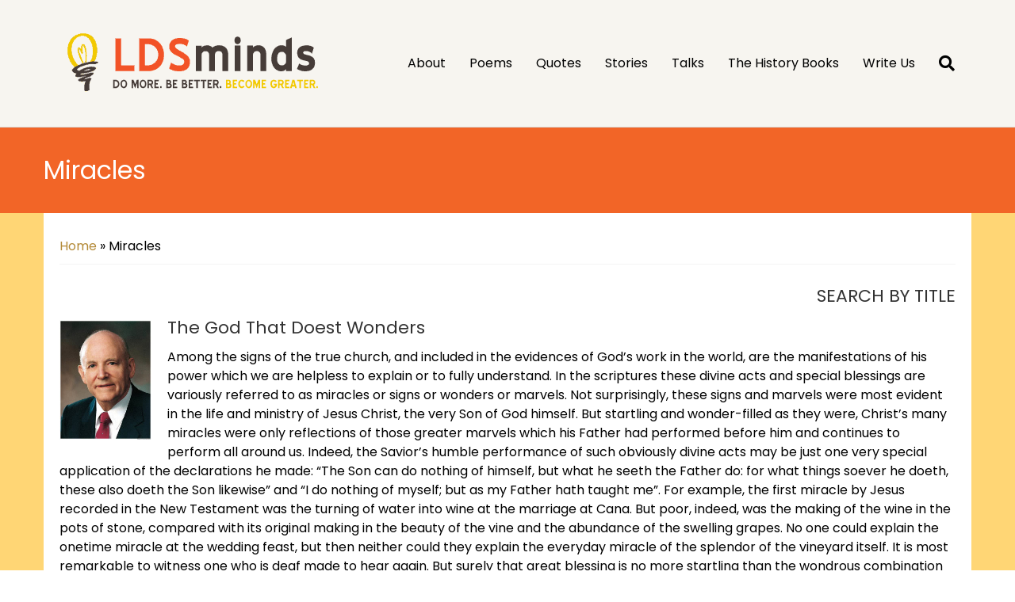

--- FILE ---
content_type: text/html; charset=UTF-8
request_url: https://ldsminds.com/miracles-with-details/
body_size: 14973
content:
<!DOCTYPE html>
<html lang="en-US">
<head>
<meta charset="UTF-8" />
<meta name='viewport' content='width=device-width, initial-scale=1.0' />
<meta http-equiv='X-UA-Compatible' content='IE=edge' />
<link rel="profile" href="https://gmpg.org/xfn/11" />
<title>Miracles &#8211; LDSminds</title>
<meta name='robots' content='max-image-preview:large, max-snippet:-1, max-video-preview:-1' />
	<style>img:is([sizes="auto" i], [sizes^="auto," i]) { contain-intrinsic-size: 3000px 1500px }</style>
	<link rel="canonical" href="https://ldsminds.com/miracles-with-details/">
<meta name="description" content="SEARCH BY TITLE The God That Doest Wonders Among the signs of the true church, and included in the evidences of God’s work in the world, are the manifestations">
<meta property="og:title" content="Miracles &#8211; LDSminds">
<meta property="og:type" content="article">
<meta property="og:image" content="https://ldsminds.com/wp-content/uploads/2014/01/howard-w-hunter-mormon.jpg">
<meta property="og:image:width" content="615">
<meta property="og:image:height" content="800">
<meta property="og:image:alt" content="howard-w-hunter-mormon">
<meta property="og:description" content="SEARCH BY TITLE The God That Doest Wonders Among the signs of the true church, and included in the evidences of God’s work in the world, are the manifestations">
<meta property="og:url" content="https://ldsminds.com/miracles-with-details/">
<meta property="og:locale" content="en_US">
<meta property="og:site_name" content="LDSminds">
<meta property="article:published_time" content="2014-07-15T21:28:40+00:00">
<meta property="article:modified_time" content="2024-10-07T07:15:50+00:00">
<meta property="og:updated_time" content="2024-10-07T07:15:50+00:00">
<meta name="twitter:card" content="summary_large_image">
<meta name="twitter:image" content="https://ldsminds.com/wp-content/uploads/2014/01/howard-w-hunter-mormon.jpg">
<meta name="author" content="admin">
<meta name="date" content="2014-07-15T21:28:40+00:00">
<link rel='dns-prefetch' href='//fonts.googleapis.com' />
<link href='https://fonts.gstatic.com' crossorigin rel='preconnect' />
<link rel="alternate" type="application/rss+xml" title="LDSminds &raquo; Feed" href="https://ldsminds.com/feed/" />
<link rel="alternate" type="application/rss+xml" title="LDSminds &raquo; Comments Feed" href="https://ldsminds.com/comments/feed/" />
<link rel="alternate" type="application/rss+xml" title="LDSminds &raquo; Miracles Comments Feed" href="https://ldsminds.com/miracles-with-details/feed/" />
<link rel="preload" href="https://ldsminds.com/wp-content/plugins/bb-plugin/fonts/fontawesome/5.15.4/webfonts/fa-solid-900.woff2" as="font" type="font/woff2" crossorigin="anonymous">
<link rel="preload" href="https://ldsminds.com/wp-content/plugins/bb-plugin/fonts/fontawesome/5.15.4/webfonts/fa-regular-400.woff2" as="font" type="font/woff2" crossorigin="anonymous">
<script>
window._wpemojiSettings = {"baseUrl":"https:\/\/s.w.org\/images\/core\/emoji\/16.0.1\/72x72\/","ext":".png","svgUrl":"https:\/\/s.w.org\/images\/core\/emoji\/16.0.1\/svg\/","svgExt":".svg","source":{"concatemoji":"https:\/\/ldsminds.com\/wp-includes\/js\/wp-emoji-release.min.js?ver=6.8.3"}};
/*! This file is auto-generated */
!function(s,n){var o,i,e;function c(e){try{var t={supportTests:e,timestamp:(new Date).valueOf()};sessionStorage.setItem(o,JSON.stringify(t))}catch(e){}}function p(e,t,n){e.clearRect(0,0,e.canvas.width,e.canvas.height),e.fillText(t,0,0);var t=new Uint32Array(e.getImageData(0,0,e.canvas.width,e.canvas.height).data),a=(e.clearRect(0,0,e.canvas.width,e.canvas.height),e.fillText(n,0,0),new Uint32Array(e.getImageData(0,0,e.canvas.width,e.canvas.height).data));return t.every(function(e,t){return e===a[t]})}function u(e,t){e.clearRect(0,0,e.canvas.width,e.canvas.height),e.fillText(t,0,0);for(var n=e.getImageData(16,16,1,1),a=0;a<n.data.length;a++)if(0!==n.data[a])return!1;return!0}function f(e,t,n,a){switch(t){case"flag":return n(e,"\ud83c\udff3\ufe0f\u200d\u26a7\ufe0f","\ud83c\udff3\ufe0f\u200b\u26a7\ufe0f")?!1:!n(e,"\ud83c\udde8\ud83c\uddf6","\ud83c\udde8\u200b\ud83c\uddf6")&&!n(e,"\ud83c\udff4\udb40\udc67\udb40\udc62\udb40\udc65\udb40\udc6e\udb40\udc67\udb40\udc7f","\ud83c\udff4\u200b\udb40\udc67\u200b\udb40\udc62\u200b\udb40\udc65\u200b\udb40\udc6e\u200b\udb40\udc67\u200b\udb40\udc7f");case"emoji":return!a(e,"\ud83e\udedf")}return!1}function g(e,t,n,a){var r="undefined"!=typeof WorkerGlobalScope&&self instanceof WorkerGlobalScope?new OffscreenCanvas(300,150):s.createElement("canvas"),o=r.getContext("2d",{willReadFrequently:!0}),i=(o.textBaseline="top",o.font="600 32px Arial",{});return e.forEach(function(e){i[e]=t(o,e,n,a)}),i}function t(e){var t=s.createElement("script");t.src=e,t.defer=!0,s.head.appendChild(t)}"undefined"!=typeof Promise&&(o="wpEmojiSettingsSupports",i=["flag","emoji"],n.supports={everything:!0,everythingExceptFlag:!0},e=new Promise(function(e){s.addEventListener("DOMContentLoaded",e,{once:!0})}),new Promise(function(t){var n=function(){try{var e=JSON.parse(sessionStorage.getItem(o));if("object"==typeof e&&"number"==typeof e.timestamp&&(new Date).valueOf()<e.timestamp+604800&&"object"==typeof e.supportTests)return e.supportTests}catch(e){}return null}();if(!n){if("undefined"!=typeof Worker&&"undefined"!=typeof OffscreenCanvas&&"undefined"!=typeof URL&&URL.createObjectURL&&"undefined"!=typeof Blob)try{var e="postMessage("+g.toString()+"("+[JSON.stringify(i),f.toString(),p.toString(),u.toString()].join(",")+"));",a=new Blob([e],{type:"text/javascript"}),r=new Worker(URL.createObjectURL(a),{name:"wpTestEmojiSupports"});return void(r.onmessage=function(e){c(n=e.data),r.terminate(),t(n)})}catch(e){}c(n=g(i,f,p,u))}t(n)}).then(function(e){for(var t in e)n.supports[t]=e[t],n.supports.everything=n.supports.everything&&n.supports[t],"flag"!==t&&(n.supports.everythingExceptFlag=n.supports.everythingExceptFlag&&n.supports[t]);n.supports.everythingExceptFlag=n.supports.everythingExceptFlag&&!n.supports.flag,n.DOMReady=!1,n.readyCallback=function(){n.DOMReady=!0}}).then(function(){return e}).then(function(){var e;n.supports.everything||(n.readyCallback(),(e=n.source||{}).concatemoji?t(e.concatemoji):e.wpemoji&&e.twemoji&&(t(e.twemoji),t(e.wpemoji)))}))}((window,document),window._wpemojiSettings);
</script>
<style id='wp-emoji-styles-inline-css'>

	img.wp-smiley, img.emoji {
		display: inline !important;
		border: none !important;
		box-shadow: none !important;
		height: 1em !important;
		width: 1em !important;
		margin: 0 0.07em !important;
		vertical-align: -0.1em !important;
		background: none !important;
		padding: 0 !important;
	}
</style>
<link rel='stylesheet' id='wp-block-library-css' href='https://ldsminds.com/wp-includes/css/dist/block-library/style.min.css?ver=6.8.3' media='all' />
<style id='wp-block-library-theme-inline-css'>
.wp-block-audio :where(figcaption){color:#555;font-size:13px;text-align:center}.is-dark-theme .wp-block-audio :where(figcaption){color:#ffffffa6}.wp-block-audio{margin:0 0 1em}.wp-block-code{border:1px solid #ccc;border-radius:4px;font-family:Menlo,Consolas,monaco,monospace;padding:.8em 1em}.wp-block-embed :where(figcaption){color:#555;font-size:13px;text-align:center}.is-dark-theme .wp-block-embed :where(figcaption){color:#ffffffa6}.wp-block-embed{margin:0 0 1em}.blocks-gallery-caption{color:#555;font-size:13px;text-align:center}.is-dark-theme .blocks-gallery-caption{color:#ffffffa6}:root :where(.wp-block-image figcaption){color:#555;font-size:13px;text-align:center}.is-dark-theme :root :where(.wp-block-image figcaption){color:#ffffffa6}.wp-block-image{margin:0 0 1em}.wp-block-pullquote{border-bottom:4px solid;border-top:4px solid;color:currentColor;margin-bottom:1.75em}.wp-block-pullquote cite,.wp-block-pullquote footer,.wp-block-pullquote__citation{color:currentColor;font-size:.8125em;font-style:normal;text-transform:uppercase}.wp-block-quote{border-left:.25em solid;margin:0 0 1.75em;padding-left:1em}.wp-block-quote cite,.wp-block-quote footer{color:currentColor;font-size:.8125em;font-style:normal;position:relative}.wp-block-quote:where(.has-text-align-right){border-left:none;border-right:.25em solid;padding-left:0;padding-right:1em}.wp-block-quote:where(.has-text-align-center){border:none;padding-left:0}.wp-block-quote.is-large,.wp-block-quote.is-style-large,.wp-block-quote:where(.is-style-plain){border:none}.wp-block-search .wp-block-search__label{font-weight:700}.wp-block-search__button{border:1px solid #ccc;padding:.375em .625em}:where(.wp-block-group.has-background){padding:1.25em 2.375em}.wp-block-separator.has-css-opacity{opacity:.4}.wp-block-separator{border:none;border-bottom:2px solid;margin-left:auto;margin-right:auto}.wp-block-separator.has-alpha-channel-opacity{opacity:1}.wp-block-separator:not(.is-style-wide):not(.is-style-dots){width:100px}.wp-block-separator.has-background:not(.is-style-dots){border-bottom:none;height:1px}.wp-block-separator.has-background:not(.is-style-wide):not(.is-style-dots){height:2px}.wp-block-table{margin:0 0 1em}.wp-block-table td,.wp-block-table th{word-break:normal}.wp-block-table :where(figcaption){color:#555;font-size:13px;text-align:center}.is-dark-theme .wp-block-table :where(figcaption){color:#ffffffa6}.wp-block-video :where(figcaption){color:#555;font-size:13px;text-align:center}.is-dark-theme .wp-block-video :where(figcaption){color:#ffffffa6}.wp-block-video{margin:0 0 1em}:root :where(.wp-block-template-part.has-background){margin-bottom:0;margin-top:0;padding:1.25em 2.375em}
</style>
<style id='classic-theme-styles-inline-css'>
/*! This file is auto-generated */
.wp-block-button__link{color:#fff;background-color:#32373c;border-radius:9999px;box-shadow:none;text-decoration:none;padding:calc(.667em + 2px) calc(1.333em + 2px);font-size:1.125em}.wp-block-file__button{background:#32373c;color:#fff;text-decoration:none}
</style>
<style id='global-styles-inline-css'>
:root{--wp--preset--aspect-ratio--square: 1;--wp--preset--aspect-ratio--4-3: 4/3;--wp--preset--aspect-ratio--3-4: 3/4;--wp--preset--aspect-ratio--3-2: 3/2;--wp--preset--aspect-ratio--2-3: 2/3;--wp--preset--aspect-ratio--16-9: 16/9;--wp--preset--aspect-ratio--9-16: 9/16;--wp--preset--color--black: #000000;--wp--preset--color--cyan-bluish-gray: #abb8c3;--wp--preset--color--white: #ffffff;--wp--preset--color--pale-pink: #f78da7;--wp--preset--color--vivid-red: #cf2e2e;--wp--preset--color--luminous-vivid-orange: #ff6900;--wp--preset--color--luminous-vivid-amber: #fcb900;--wp--preset--color--light-green-cyan: #7bdcb5;--wp--preset--color--vivid-green-cyan: #00d084;--wp--preset--color--pale-cyan-blue: #8ed1fc;--wp--preset--color--vivid-cyan-blue: #0693e3;--wp--preset--color--vivid-purple: #9b51e0;--wp--preset--color--fl-heading-text: #333333;--wp--preset--color--fl-body-bg: #ffffff;--wp--preset--color--fl-body-text: #000000;--wp--preset--color--fl-accent: #b38936;--wp--preset--color--fl-accent-hover: #f26527;--wp--preset--color--fl-topbar-bg: #ffffff;--wp--preset--color--fl-topbar-text: #000000;--wp--preset--color--fl-topbar-link: #2b7bb9;--wp--preset--color--fl-topbar-hover: #2b7bb9;--wp--preset--color--fl-header-bg: #f7f5f0;--wp--preset--color--fl-header-text: #000000;--wp--preset--color--fl-header-link: #000000;--wp--preset--color--fl-header-hover: #b38936;--wp--preset--color--fl-nav-bg: #ffffff;--wp--preset--color--fl-nav-link: #000000;--wp--preset--color--fl-nav-hover: #2b7bb9;--wp--preset--color--fl-content-bg: #ffffff;--wp--preset--color--fl-footer-widgets-bg: #ffffff;--wp--preset--color--fl-footer-widgets-text: #000000;--wp--preset--color--fl-footer-widgets-link: #2b7bb9;--wp--preset--color--fl-footer-widgets-hover: #2b7bb9;--wp--preset--color--fl-footer-bg: #ffffff;--wp--preset--color--fl-footer-text: #000000;--wp--preset--color--fl-footer-link: #2b7bb9;--wp--preset--color--fl-footer-hover: #2b7bb9;--wp--preset--gradient--vivid-cyan-blue-to-vivid-purple: linear-gradient(135deg,rgba(6,147,227,1) 0%,rgb(155,81,224) 100%);--wp--preset--gradient--light-green-cyan-to-vivid-green-cyan: linear-gradient(135deg,rgb(122,220,180) 0%,rgb(0,208,130) 100%);--wp--preset--gradient--luminous-vivid-amber-to-luminous-vivid-orange: linear-gradient(135deg,rgba(252,185,0,1) 0%,rgba(255,105,0,1) 100%);--wp--preset--gradient--luminous-vivid-orange-to-vivid-red: linear-gradient(135deg,rgba(255,105,0,1) 0%,rgb(207,46,46) 100%);--wp--preset--gradient--very-light-gray-to-cyan-bluish-gray: linear-gradient(135deg,rgb(238,238,238) 0%,rgb(169,184,195) 100%);--wp--preset--gradient--cool-to-warm-spectrum: linear-gradient(135deg,rgb(74,234,220) 0%,rgb(151,120,209) 20%,rgb(207,42,186) 40%,rgb(238,44,130) 60%,rgb(251,105,98) 80%,rgb(254,248,76) 100%);--wp--preset--gradient--blush-light-purple: linear-gradient(135deg,rgb(255,206,236) 0%,rgb(152,150,240) 100%);--wp--preset--gradient--blush-bordeaux: linear-gradient(135deg,rgb(254,205,165) 0%,rgb(254,45,45) 50%,rgb(107,0,62) 100%);--wp--preset--gradient--luminous-dusk: linear-gradient(135deg,rgb(255,203,112) 0%,rgb(199,81,192) 50%,rgb(65,88,208) 100%);--wp--preset--gradient--pale-ocean: linear-gradient(135deg,rgb(255,245,203) 0%,rgb(182,227,212) 50%,rgb(51,167,181) 100%);--wp--preset--gradient--electric-grass: linear-gradient(135deg,rgb(202,248,128) 0%,rgb(113,206,126) 100%);--wp--preset--gradient--midnight: linear-gradient(135deg,rgb(2,3,129) 0%,rgb(40,116,252) 100%);--wp--preset--font-size--small: 13px;--wp--preset--font-size--medium: 20px;--wp--preset--font-size--large: 36px;--wp--preset--font-size--x-large: 42px;--wp--preset--spacing--20: 0.44rem;--wp--preset--spacing--30: 0.67rem;--wp--preset--spacing--40: 1rem;--wp--preset--spacing--50: 1.5rem;--wp--preset--spacing--60: 2.25rem;--wp--preset--spacing--70: 3.38rem;--wp--preset--spacing--80: 5.06rem;--wp--preset--shadow--natural: 6px 6px 9px rgba(0, 0, 0, 0.2);--wp--preset--shadow--deep: 12px 12px 50px rgba(0, 0, 0, 0.4);--wp--preset--shadow--sharp: 6px 6px 0px rgba(0, 0, 0, 0.2);--wp--preset--shadow--outlined: 6px 6px 0px -3px rgba(255, 255, 255, 1), 6px 6px rgba(0, 0, 0, 1);--wp--preset--shadow--crisp: 6px 6px 0px rgba(0, 0, 0, 1);}:where(.is-layout-flex){gap: 0.5em;}:where(.is-layout-grid){gap: 0.5em;}body .is-layout-flex{display: flex;}.is-layout-flex{flex-wrap: wrap;align-items: center;}.is-layout-flex > :is(*, div){margin: 0;}body .is-layout-grid{display: grid;}.is-layout-grid > :is(*, div){margin: 0;}:where(.wp-block-columns.is-layout-flex){gap: 2em;}:where(.wp-block-columns.is-layout-grid){gap: 2em;}:where(.wp-block-post-template.is-layout-flex){gap: 1.25em;}:where(.wp-block-post-template.is-layout-grid){gap: 1.25em;}.has-black-color{color: var(--wp--preset--color--black) !important;}.has-cyan-bluish-gray-color{color: var(--wp--preset--color--cyan-bluish-gray) !important;}.has-white-color{color: var(--wp--preset--color--white) !important;}.has-pale-pink-color{color: var(--wp--preset--color--pale-pink) !important;}.has-vivid-red-color{color: var(--wp--preset--color--vivid-red) !important;}.has-luminous-vivid-orange-color{color: var(--wp--preset--color--luminous-vivid-orange) !important;}.has-luminous-vivid-amber-color{color: var(--wp--preset--color--luminous-vivid-amber) !important;}.has-light-green-cyan-color{color: var(--wp--preset--color--light-green-cyan) !important;}.has-vivid-green-cyan-color{color: var(--wp--preset--color--vivid-green-cyan) !important;}.has-pale-cyan-blue-color{color: var(--wp--preset--color--pale-cyan-blue) !important;}.has-vivid-cyan-blue-color{color: var(--wp--preset--color--vivid-cyan-blue) !important;}.has-vivid-purple-color{color: var(--wp--preset--color--vivid-purple) !important;}.has-black-background-color{background-color: var(--wp--preset--color--black) !important;}.has-cyan-bluish-gray-background-color{background-color: var(--wp--preset--color--cyan-bluish-gray) !important;}.has-white-background-color{background-color: var(--wp--preset--color--white) !important;}.has-pale-pink-background-color{background-color: var(--wp--preset--color--pale-pink) !important;}.has-vivid-red-background-color{background-color: var(--wp--preset--color--vivid-red) !important;}.has-luminous-vivid-orange-background-color{background-color: var(--wp--preset--color--luminous-vivid-orange) !important;}.has-luminous-vivid-amber-background-color{background-color: var(--wp--preset--color--luminous-vivid-amber) !important;}.has-light-green-cyan-background-color{background-color: var(--wp--preset--color--light-green-cyan) !important;}.has-vivid-green-cyan-background-color{background-color: var(--wp--preset--color--vivid-green-cyan) !important;}.has-pale-cyan-blue-background-color{background-color: var(--wp--preset--color--pale-cyan-blue) !important;}.has-vivid-cyan-blue-background-color{background-color: var(--wp--preset--color--vivid-cyan-blue) !important;}.has-vivid-purple-background-color{background-color: var(--wp--preset--color--vivid-purple) !important;}.has-black-border-color{border-color: var(--wp--preset--color--black) !important;}.has-cyan-bluish-gray-border-color{border-color: var(--wp--preset--color--cyan-bluish-gray) !important;}.has-white-border-color{border-color: var(--wp--preset--color--white) !important;}.has-pale-pink-border-color{border-color: var(--wp--preset--color--pale-pink) !important;}.has-vivid-red-border-color{border-color: var(--wp--preset--color--vivid-red) !important;}.has-luminous-vivid-orange-border-color{border-color: var(--wp--preset--color--luminous-vivid-orange) !important;}.has-luminous-vivid-amber-border-color{border-color: var(--wp--preset--color--luminous-vivid-amber) !important;}.has-light-green-cyan-border-color{border-color: var(--wp--preset--color--light-green-cyan) !important;}.has-vivid-green-cyan-border-color{border-color: var(--wp--preset--color--vivid-green-cyan) !important;}.has-pale-cyan-blue-border-color{border-color: var(--wp--preset--color--pale-cyan-blue) !important;}.has-vivid-cyan-blue-border-color{border-color: var(--wp--preset--color--vivid-cyan-blue) !important;}.has-vivid-purple-border-color{border-color: var(--wp--preset--color--vivid-purple) !important;}.has-vivid-cyan-blue-to-vivid-purple-gradient-background{background: var(--wp--preset--gradient--vivid-cyan-blue-to-vivid-purple) !important;}.has-light-green-cyan-to-vivid-green-cyan-gradient-background{background: var(--wp--preset--gradient--light-green-cyan-to-vivid-green-cyan) !important;}.has-luminous-vivid-amber-to-luminous-vivid-orange-gradient-background{background: var(--wp--preset--gradient--luminous-vivid-amber-to-luminous-vivid-orange) !important;}.has-luminous-vivid-orange-to-vivid-red-gradient-background{background: var(--wp--preset--gradient--luminous-vivid-orange-to-vivid-red) !important;}.has-very-light-gray-to-cyan-bluish-gray-gradient-background{background: var(--wp--preset--gradient--very-light-gray-to-cyan-bluish-gray) !important;}.has-cool-to-warm-spectrum-gradient-background{background: var(--wp--preset--gradient--cool-to-warm-spectrum) !important;}.has-blush-light-purple-gradient-background{background: var(--wp--preset--gradient--blush-light-purple) !important;}.has-blush-bordeaux-gradient-background{background: var(--wp--preset--gradient--blush-bordeaux) !important;}.has-luminous-dusk-gradient-background{background: var(--wp--preset--gradient--luminous-dusk) !important;}.has-pale-ocean-gradient-background{background: var(--wp--preset--gradient--pale-ocean) !important;}.has-electric-grass-gradient-background{background: var(--wp--preset--gradient--electric-grass) !important;}.has-midnight-gradient-background{background: var(--wp--preset--gradient--midnight) !important;}.has-small-font-size{font-size: var(--wp--preset--font-size--small) !important;}.has-medium-font-size{font-size: var(--wp--preset--font-size--medium) !important;}.has-large-font-size{font-size: var(--wp--preset--font-size--large) !important;}.has-x-large-font-size{font-size: var(--wp--preset--font-size--x-large) !important;}
:where(.wp-block-post-template.is-layout-flex){gap: 1.25em;}:where(.wp-block-post-template.is-layout-grid){gap: 1.25em;}
:where(.wp-block-columns.is-layout-flex){gap: 2em;}:where(.wp-block-columns.is-layout-grid){gap: 2em;}
:root :where(.wp-block-pullquote){font-size: 1.5em;line-height: 1.6;}
</style>
<link rel='stylesheet' id='font-awesome-5-css' href='https://ldsminds.com/wp-content/plugins/bb-plugin/fonts/fontawesome/5.15.4/css/all.min.css?ver=2.8.6.1' media='all' />
<link rel='stylesheet' id='fl-builder-layout-bundle-917f24778289e53e988d88897a58717c-css' href='https://ldsminds.com/wp-content/uploads/bb-plugin/cache/917f24778289e53e988d88897a58717c-layout-bundle.css?ver=2.8.6.1-1.4.11.2' media='all' />
<link rel='stylesheet' id='jquery-magnificpopup-css' href='https://ldsminds.com/wp-content/plugins/bb-plugin/css/jquery.magnificpopup.min.css?ver=2.8.6.1' media='all' />
<link rel='stylesheet' id='base-css' href='https://ldsminds.com/wp-content/themes/bb-theme/css/base.min.css?ver=1.7.18' media='all' />
<link rel='stylesheet' id='fl-automator-skin-css' href='https://ldsminds.com/wp-content/uploads/bb-theme/skin-682eb77a4f69f.css?ver=1.7.18' media='all' />
<link rel='stylesheet' id='fl-child-theme-css' href='https://ldsminds.com/wp-content/themes/bb-theme-child/style.css?ver=6.8.3' media='all' />
<link rel='stylesheet' id='fl-builder-google-fonts-6c9c07176b0a4ec7dbe40c49c84f04c2-css' href='//fonts.googleapis.com/css?family=Poppins%3A300%2C400%2C700%2C400&#038;ver=6.8.3' media='all' />
<script src="https://ldsminds.com/wp-includes/js/jquery/jquery.min.js?ver=3.7.1" id="jquery-core-js"></script>
<script src="https://ldsminds.com/wp-includes/js/jquery/jquery-migrate.min.js?ver=3.4.1" id="jquery-migrate-js"></script>
<link rel="https://api.w.org/" href="https://ldsminds.com/wp-json/" /><link rel="alternate" title="JSON" type="application/json" href="https://ldsminds.com/wp-json/wp/v2/pages/6699" /><link rel="EditURI" type="application/rsd+xml" title="RSD" href="https://ldsminds.com/xmlrpc.php?rsd" />
<meta name="generator" content="WordPress 6.8.3" />
<link rel='shortlink' href='https://ldsminds.com/?p=6699' />
<link rel="alternate" title="oEmbed (JSON)" type="application/json+oembed" href="https://ldsminds.com/wp-json/oembed/1.0/embed?url=https%3A%2F%2Fldsminds.com%2Fmiracles-with-details%2F" />
<link rel="alternate" title="oEmbed (XML)" type="text/xml+oembed" href="https://ldsminds.com/wp-json/oembed/1.0/embed?url=https%3A%2F%2Fldsminds.com%2Fmiracles-with-details%2F&#038;format=xml" />

<!-- Woo Shortcodes CSS -->
<link href="https://ldsminds.com/wp-content/plugins/woo-framework-shortcodes-master/functions/css/shortcodes.css" rel="stylesheet" type="text/css" />
<link rel="pingback" href="https://ldsminds.com/xmlrpc.php">

<!-- Dynamic Widgets by QURL loaded - http://www.dynamic-widgets.com //-->
<link rel="icon" href="https://ldsminds.com/wp-content/uploads/2013/10/favicon.ico" sizes="32x32" />
<link rel="icon" href="https://ldsminds.com/wp-content/uploads/2013/10/favicon.ico" sizes="192x192" />
<link rel="apple-touch-icon" href="https://ldsminds.com/wp-content/uploads/2013/10/favicon.ico" />
<meta name="msapplication-TileImage" content="https://ldsminds.com/wp-content/uploads/2013/10/favicon.ico" />
		<style id="wp-custom-css">
			legend {
  border-bottom: 0;
}
address {
  margin-bottom: 3px;
  font-style: italic;
}
input[type="button"], input[type="submit"] {
  background-color: #b38936;
  color: #fff;
  font-size: 18px;
  line-height: 1.4;
  border: 0;
}
input[type="button"]:hover, input[type="submit"]:hover {
  color: #fff;
  border: 0
}		</style>
		</head>
<body class="wp-singular page-template-default page page-id-6699 wp-theme-bb-theme wp-child-theme-bb-theme-child fl-builder-2-8-6-1 fl-themer-1-4-11-2 fl-theme-1-7-18 fl-theme-builder-footer fl-theme-builder-footer-footer fl-theme-builder-singular fl-theme-builder-singular-page fl-framework-base fl-preset-default fl-full-width fl-search-active">
<a aria-label="Skip to content" class="fl-screen-reader-text" href="#fl-main-content">Skip to content</a><div class="fl-page">
	<header class="fl-page-header fl-page-header-fixed fl-page-nav-right fl-page-nav-toggle-button fl-page-nav-toggle-visible-medium-mobile"  role="banner">
	<div class="fl-page-header-wrap">
		<div class="fl-page-header-container container">
			<div class="fl-page-header-row row">
				<div class="col-sm-12 col-md-3 fl-page-logo-wrap">
					<div class="fl-page-header-logo">
						<a href="https://ldsminds.com/"><img class="fl-logo-img" loading="false" data-no-lazy="1"   src="https://ldsminds.com/wp-content/uploads/2013/12/2.png" data-retina="" title="" width="343" data-width="343" height="100" data-height="100" alt="LDSminds" /><meta itemprop="name" content="LDSminds" /></a>
					</div>
				</div>
				<div class="col-sm-12 col-md-9 fl-page-fixed-nav-wrap">
					<div class="fl-page-nav-wrap">
						<nav class="fl-page-nav fl-nav navbar navbar-default navbar-expand-md" aria-label="Header Menu" role="navigation">
							<button type="button" class="navbar-toggle navbar-toggler" data-toggle="collapse" data-target=".fl-page-nav-collapse">
								<span>Menu</span>
							</button>
							<div class="fl-page-nav-collapse collapse navbar-collapse">
								<ul id="menu-main-menu" class="nav navbar-nav navbar-right menu fl-theme-menu"><li id="menu-item-12434" class="menu-item menu-item-type-post_type menu-item-object-page menu-item-12434 nav-item"><a href="https://ldsminds.com/about/" class="nav-link">About</a></li>
<li id="menu-item-12435" class="menu-item menu-item-type-post_type menu-item-object-page menu-item-12435 nav-item"><a href="https://ldsminds.com/poems/" class="nav-link">Poems</a></li>
<li id="menu-item-12436" class="menu-item menu-item-type-post_type menu-item-object-page menu-item-12436 nav-item"><a href="https://ldsminds.com/quotes/" class="nav-link">Quotes</a></li>
<li id="menu-item-12437" class="menu-item menu-item-type-post_type menu-item-object-page menu-item-12437 nav-item"><a href="https://ldsminds.com/stories/" class="nav-link">Stories</a></li>
<li id="menu-item-12438" class="menu-item menu-item-type-post_type menu-item-object-page menu-item-12438 nav-item"><a href="https://ldsminds.com/talks/" class="nav-link">Talks</a></li>
<li id="menu-item-12439" class="menu-item menu-item-type-post_type menu-item-object-page menu-item-12439 nav-item"><a href="https://ldsminds.com/the-history-books/" class="nav-link">The History Books</a></li>
<li id="menu-item-12440" class="menu-item menu-item-type-post_type menu-item-object-page menu-item-12440 nav-item"><a href="https://ldsminds.com/contact/" class="nav-link">Write Us</a></li>
</ul>							</div>
						</nav>
					</div>
				</div>
			</div>
		</div>
	</div>
</header><!-- .fl-page-header-fixed -->
<header class="fl-page-header fl-page-header-primary fl-page-nav-right fl-page-nav-toggle-button fl-page-nav-toggle-visible-medium-mobile"  role="banner">
	<div class="fl-page-header-wrap">
		<div class="fl-page-header-container container">
			<div class="fl-page-header-row row">
				<div class="col-sm-12 col-md-4 fl-page-header-logo-col">
					<div class="fl-page-header-logo">
						<a href="https://ldsminds.com/" itemprop="url"><img class="fl-logo-img" loading="false" data-no-lazy="1"   src="https://ldsminds.com/wp-content/uploads/2013/12/2.png" data-retina="" title="" width="343" data-width="343" height="100" data-height="100" alt="LDSminds" /><meta itemprop="name" content="LDSminds" /></a>
											</div>
				</div>
				<div class="col-sm-12 col-md-8 fl-page-nav-col">
					<div class="fl-page-nav-wrap">
						<nav class="fl-page-nav fl-nav navbar navbar-default navbar-expand-md" aria-label="Header Menu" role="navigation">
							<button type="button" class="navbar-toggle navbar-toggler" data-toggle="collapse" data-target=".fl-page-nav-collapse">
								<span>Menu</span>
							</button>
							<div class="fl-page-nav-collapse collapse navbar-collapse">
								<ul id="menu-main-menu-1" class="nav navbar-nav navbar-right menu fl-theme-menu"><li class="menu-item menu-item-type-post_type menu-item-object-page menu-item-12434 nav-item"><a href="https://ldsminds.com/about/" class="nav-link">About</a></li>
<li class="menu-item menu-item-type-post_type menu-item-object-page menu-item-12435 nav-item"><a href="https://ldsminds.com/poems/" class="nav-link">Poems</a></li>
<li class="menu-item menu-item-type-post_type menu-item-object-page menu-item-12436 nav-item"><a href="https://ldsminds.com/quotes/" class="nav-link">Quotes</a></li>
<li class="menu-item menu-item-type-post_type menu-item-object-page menu-item-12437 nav-item"><a href="https://ldsminds.com/stories/" class="nav-link">Stories</a></li>
<li class="menu-item menu-item-type-post_type menu-item-object-page menu-item-12438 nav-item"><a href="https://ldsminds.com/talks/" class="nav-link">Talks</a></li>
<li class="menu-item menu-item-type-post_type menu-item-object-page menu-item-12439 nav-item"><a href="https://ldsminds.com/the-history-books/" class="nav-link">The History Books</a></li>
<li class="menu-item menu-item-type-post_type menu-item-object-page menu-item-12440 nav-item"><a href="https://ldsminds.com/contact/" class="nav-link">Write Us</a></li>
</ul><div class="fl-page-nav-search">
	<a href="#" class="fas fa-search" aria-label="Search" aria-expanded="false" aria-haspopup="true" id='flsearchform'></a>
	<form method="get" role="search" aria-label="Search" action="https://ldsminds.com/" title="Type and press Enter to search.">
		<input type="search" class="fl-search-input form-control" name="s" placeholder="Search" value="" aria-labelledby="flsearchform" />
	</form>
</div>
							</div>
						</nav>
					</div>
				</div>
			</div>
		</div>
	</div>
</header><!-- .fl-page-header -->
	<div id="fl-main-content" class="fl-page-content" itemprop="mainContentOfPage" role="main">

		<div class="fl-builder-content fl-builder-content-12469 fl-builder-global-templates-locked" data-post-id="12469"><div class="fl-row fl-row-full-width fl-row-bg-color fl-node-zb062sfaqyrn fl-row-default-height fl-row-align-center" data-node="zb062sfaqyrn">
	<div class="fl-row-content-wrap">
						<div class="fl-row-content fl-row-fixed-width fl-node-content">
		
<div class="fl-col-group fl-node-sgukbpif0m39" data-node="sgukbpif0m39">
			<div class="fl-col fl-node-78a54bvkgoq9 fl-col-bg-color" data-node="78a54bvkgoq9">
	<div class="fl-col-content fl-node-content"><div class="fl-module fl-module-heading fl-node-9sfd8ki571rx" data-node="9sfd8ki571rx">
	<div class="fl-module-content fl-node-content">
		<h1 class="fl-heading">
		<span class="fl-heading-text">Miracles</span>
	</h1>
	</div>
</div>
</div>
</div>
	</div>
		</div>
	</div>
</div>
<div class="fl-row fl-row-fixed-width fl-row-bg-color fl-node-q4lm192ztj7u fl-row-default-height fl-row-align-center" data-node="q4lm192ztj7u">
	<div class="fl-row-content-wrap">
						<div class="fl-row-content fl-row-fixed-width fl-node-content">
		
<div class="fl-col-group fl-node-d4k2zr8tlu0o" data-node="d4k2zr8tlu0o">
			<div class="fl-col fl-node-nkx4juvafl9r fl-col-bg-color" data-node="nkx4juvafl9r">
	<div class="fl-col-content fl-node-content"><div class="fl-module fl-module-rich-text fl-node-6px3g9y7az0w" data-node="6px3g9y7az0w">
	<div class="fl-module-content fl-node-content">
		<div class="fl-rich-text">
	<p><nav class="breadcrumbs" aria-label="Breadcrumbs"><a href="https://ldsminds.com/" class="breadcrumb breadcrumb--first">Home</a> <span class='breadcrumbs__separator' aria-hidden='true'>&raquo;</span> <span class="breadcrumb breadcrumb--last" aria-current="page">Miracles</span></nav></p>
</div>
	</div>
</div>
<div class="fl-module fl-module-separator fl-node-vmulgptcen51" data-node="vmulgptcen51">
	<div class="fl-module-content fl-node-content">
		<div class="fl-separator"></div>
	</div>
</div>
<div class="fl-module fl-module-fl-post-content fl-node-vdltk329pnrw" data-node="vdltk329pnrw">
	<div class="fl-module-content fl-node-content">
		<h4 style="text-align: right;"><a title="Miracles" href="http://ldsminds.com/miracles-talks/">SEARCH BY TITLE</a></h4>
<h4><a href="http://ldsminds.com/wp-content/uploads/2014/01/howard-w-hunter-mormon.jpg"><img loading="lazy" decoding="async" class="alignleft wp-image-3663" src="http://ldsminds.com/wp-content/uploads/2014/01/howard-w-hunter-mormon.jpg" alt="howard-w-hunter-mormon" width="116" height="151" srcset="https://ldsminds.com/wp-content/uploads/2014/01/howard-w-hunter-mormon.jpg 615w, https://ldsminds.com/wp-content/uploads/2014/01/howard-w-hunter-mormon-500x650.jpg 500w, https://ldsminds.com/wp-content/uploads/2014/01/howard-w-hunter-mormon-230x300.jpg 230w" sizes="auto, (max-width: 116px) 100vw, 116px" /></a><a title="The God That Doest Wonders" href="http://ldsminds.com/the-god-that-doest-wonders/">The God That Doest Wonders</a></h4>
<p>Among the signs of the true church, and included in the evidences of God’s work in the world, are the manifestations of his power which we are helpless to explain or to fully understand. In the scriptures these divine acts and special blessings are variously referred to as miracles or signs or wonders or marvels. Not surprisingly, these signs and marvels were most evident in the life and ministry of Jesus Christ, the very Son of God himself. But startling and wonder-filled as they were, Christ’s many miracles were only reflections of those greater marvels which his Father had performed before him and continues to perform all around us. Indeed, the Savior’s humble performance of such obviously divine acts may be just one very special application of the declarations he made: “The Son can do nothing of himself, but what he seeth the Father do: for what things soever he doeth, these also doeth the Son likewise” and “I do nothing of myself; but as my Father hath taught me”. For example, the first miracle by Jesus recorded in the New Testament was the turning of water into wine at the marriage at Cana. But poor, indeed, was the making of the wine in the pots of stone, compared with its original making in the beauty of the vine and the abundance of the swelling grapes. No one could explain the onetime miracle at the wedding feast, but then neither could they explain the everyday miracle of the splendor of the vineyard itself. It is most remarkable to witness one who is deaf made to hear again. But surely that great blessing is no more startling than the wondrous combination of bones and skin and nerves that lets our ears receive the beautiful world of sound. Should we not stand in awe of the blessing of hearing and give glory to God for that miracle, even as we do when hearing is restored after it has been lost? Is it not the same for the return of one’s sight or the utterance of our speech, or even that greatest miracle of all—the restoration of life? The original creations of the Father constitute a truly wonder-filled world. Are not the <i>greatest</i> miracles the fact that we have life and limb and sight and speech in the first place? Yes, there will always be plenty of miracles if we have eyes to see and ears to hear. Just one other reminder. Once we start to recognize the many miraculous and blessed manifestations of God and Christ in our lives—the everyday variety as well as restored sight to the blind and restored hearing to the deaf—we may be truly bewildered at the unexplainable principles and processes that bring about such wonders.</p>
<p>&nbsp;</p>
<h4><a href="http://ldsminds.com/wp-content/uploads/2013/10/MONSON_medium1.jpg"><img loading="lazy" decoding="async" class="alignleft wp-image-5980" src="http://ldsminds.com/wp-content/uploads/2013/10/MONSON_medium1.jpg" alt="MONSON_medium" width="116" height="146" srcset="https://ldsminds.com/wp-content/uploads/2013/10/MONSON_medium1.jpg 478w, https://ldsminds.com/wp-content/uploads/2013/10/MONSON_medium1-239x300.jpg 239w" sizes="auto, (max-width: 116px) 100vw, 116px" /></a><a title="Willing and Worthy to Serve" href="http://ldsminds.com/willing-and-worthy-to-serve/">Willing and Worthy to Serve</a></h4>
<p>Miracles are everywhere to be found when the priesthood is understood, its power is honored and used properly, and faith is exerted. When faith replaces doubt, when selfless service eliminates selfish striving, the power of God brings to pass His purposes. The call of duty can come quietly as we who hold the priesthood respond to the assignments we receive. President George Albert Smith, that modest but effective leader, declared, “It is your duty first of all to learn what the Lord wants and then by the power and strength of His holy Priesthood to [so] magnify your calling in the presence of your fellows … that the people will be glad to follow you.” Such a call of duty—a much less dramatic call but one which nonetheless helped to save a soul—came to me in 1950 when I was a newly called bishop. My responsibilities as a bishop were many and varied, and I tried to the best of my ability to do all that was required of me. The United States was engaged in a different war by then. Because many of our members were serving in the armed services, an assignment came from Church headquarters for all bishops to provide each serviceman a subscription to the <i>Church News</i> and the <i>Improvement Era,</i> the Church’s magazine at that time. In addition, each bishop was asked to write a personal, monthly letter to each serviceman from his ward. Our ward had 23 men in uniform. The priesthood quorums, with effort, supplied the funds for the subscriptions to the publications. I undertook the task, even the duty, to write 23 personal letters each month. After all these years I still have copies of many of my letters and the responses received. Tears come easily when these letters are reread. It is a joy to learn again of a soldier’s pledge to live the gospel, a sailor’s decision to keep faith with his family.</p>
	</div>
</div>
</div>
</div>
	</div>

<div class="fl-col-group fl-node-oxech18vmkla" data-node="oxech18vmkla">
			<div class="fl-col fl-node-y7rqzhxmub5v fl-col-bg-color" data-node="y7rqzhxmub5v">
	<div class="fl-col-content fl-node-content"><div class="fl-module fl-module-fl-post-navigation fl-node-cnhy4lgrxsbk" data-node="cnhy4lgrxsbk">
	<div class="fl-module-content fl-node-content">
		
	<nav class="navigation post-navigation" aria-label="Posts">
		<h2 class="screen-reader-text">Posts navigation</h2>
		<div class="nav-links"><div class="nav-previous"><a href="https://ldsminds.com/meetings-with-details/" rel="prev">&larr; Meetings</a></div><div class="nav-next"><a href="https://ldsminds.com/mission-preparation-with-details/" rel="next">Mission Preparation &rarr;</a></div></div>
	</nav>	</div>
</div>
</div>
</div>
	</div>
		</div>
	</div>
</div>
</div>
	</div><!-- .fl-page-content -->
	<footer class="fl-builder-content fl-builder-content-12450 fl-builder-global-templates-locked" data-post-id="12450" data-type="footer" itemscope="itemscope" itemtype="http://schema.org/WPFooter"><div class="fl-row fl-row-full-width fl-row-bg-color fl-node-h2ybo13gl0vp fl-row-default-height fl-row-align-center" data-node="h2ybo13gl0vp">
	<div class="fl-row-content-wrap">
						<div class="fl-row-content fl-row-fixed-width fl-node-content">
		
<div class="fl-col-group fl-node-czigqut7vrbx" data-node="czigqut7vrbx">
			<div class="fl-col fl-node-5nxibl2839ep fl-col-bg-color fl-col-small" data-node="5nxibl2839ep">
	<div class="fl-col-content fl-node-content"><div class="fl-module fl-module-heading fl-node-lpkb6mvn3hqw" data-node="lpkb6mvn3hqw">
	<div class="fl-module-content fl-node-content">
		<h3 class="fl-heading">
		<span class="fl-heading-text">LDSminds</span>
	</h3>
	</div>
</div>
<div class="fl-module fl-module-rich-text fl-node-ovurkt34e7jc" data-node="ovurkt34e7jc">
	<div class="fl-module-content fl-node-content">
		<div class="fl-rich-text">
	<p>Here at LDSminds, we simply want to provide you with a resource that will motivate, educate, and inspire you to Do More, Be Better, and Become Greater. The key to a successful life in the Gospel is continual learning.</p>
</div>
	</div>
</div>
</div>
</div>
			<div class="fl-col fl-node-db1hjirueof4 fl-col-bg-color fl-col-small" data-node="db1hjirueof4">
	<div class="fl-col-content fl-node-content"><div class="fl-module fl-module-heading fl-node-pc4brdhml0o5" data-node="pc4brdhml0o5">
	<div class="fl-module-content fl-node-content">
		<h3 class="fl-heading">
		<span class="fl-heading-text">Do More</span>
	</h3>
	</div>
</div>
<div class="fl-module fl-module-rich-text fl-node-b2kc16hy75lj" data-node="b2kc16hy75lj">
	<div class="fl-module-content fl-node-content">
		<div class="fl-rich-text">
	<p>Thus, we hope you will use this site in your personal and family studies, as well as in your preparations for teaching the Gospel in whatever setting. This collaboration of quotes, talks, lessons, poems, stories, and all things of the like are intended to help you grow as an individual and as a student in the gospel.</p>
</div>
	</div>
</div>
</div>
</div>
			<div class="fl-col fl-node-0qmf6x4cgb5v fl-col-bg-color fl-col-small" data-node="0qmf6x4cgb5v">
	<div class="fl-col-content fl-node-content"><div class="fl-module fl-module-heading fl-node-pc7z5vn1mqwl" data-node="pc7z5vn1mqwl">
	<div class="fl-module-content fl-node-content">
		<h3 class="fl-heading">
		<span class="fl-heading-text">Be Better</span>
	</h3>
	</div>
</div>
<div class="fl-module fl-module-rich-text fl-node-dq157fu043ax" data-node="dq157fu043ax">
	<div class="fl-module-content fl-node-content">
		<div class="fl-rich-text">
	<p>This is NOT an official website of The Church of Jesus Christ of Latter-Day Saints.</p>
<p>A Labor of Love by Justin Vorwaller. To contact him directly, email info@ldsminds.com.</p>
</div>
	</div>
</div>
</div>
</div>
			<div class="fl-col fl-node-qgzedu3ylcon fl-col-bg-color fl-col-small" data-node="qgzedu3ylcon">
	<div class="fl-col-content fl-node-content"><div class="fl-module fl-module-heading fl-node-ju96amqeow0b" data-node="ju96amqeow0b">
	<div class="fl-module-content fl-node-content">
		<h3 class="fl-heading">
		<span class="fl-heading-text">Become Greater</span>
	</h3>
	</div>
</div>
<div class="fl-module fl-module-rich-text fl-node-e03i19dbfguv" data-node="e03i19dbfguv">
	<div class="fl-module-content fl-node-content">
		<div class="fl-rich-text">
	<p>Subscribe to our e-mail newsletter and social accounts to receive updates from LDS Minds.</p>
</div>
	</div>
</div>
<div class="fl-module fl-module-subscribe-form fl-node-8yxhgaowkj4c" data-node="8yxhgaowkj4c">
	<div class="fl-module-content fl-node-content">
		<div class="fl-subscribe-form fl-subscribe-form-stacked fl-subscribe-form-name-hide fl-form fl-clearfix" ><input type="hidden" id="fl-subscribe-form-nonce" name="fl-subscribe-form-nonce" value="825ecb97c3" /><input type="hidden" name="_wp_http_referer" value="/miracles-with-details/" />	
	<div class="fl-form-field">
		<label for="fl-subscribe-form-email" class="hidden">Email Address</label>
		<input type="email" aria-describedby="email-error" name="fl-subscribe-form-email" placeholder="Email Address" id="fl-subscribe-form-email"  class="fl-subscribe-form-email"  />
		<div class="fl-form-error-message" id="email-error">Please enter a valid email address.</div>
	</div>

			
			
	<div class="fl-form-button" data-wait-text="Please Wait...">
	<div class="fl-button-wrap fl-button-width-full fl-button-left">
			<a href="#" target="_self" class="fl-button">
							<span class="fl-button-text">Subscribe</span>
					</a>
</div>
	</div>

	
	<div class="fl-form-success-message"><p>Thanks for subscribing! Please check your email for further instructions.</p></div>

	<div class="fl-form-error-message">Something went wrong. Please check your entries and try again.</div>

</div>
	</div>
</div>
</div>
</div>
	</div>
		</div>
	</div>
</div>
<div class="fl-row fl-row-full-width fl-row-bg-color fl-node-ypfrxbzsneo1 fl-row-default-height fl-row-align-center" data-node="ypfrxbzsneo1">
	<div class="fl-row-content-wrap">
						<div class="fl-row-content fl-row-fixed-width fl-node-content">
		
<div class="fl-col-group fl-node-cpjogsyux6m9" data-node="cpjogsyux6m9">
			<div class="fl-col fl-node-w7irpmx5ksju fl-col-bg-color" data-node="w7irpmx5ksju">
	<div class="fl-col-content fl-node-content"><div class="fl-module fl-module-rich-text fl-node-fgwpsdb3lz6n" data-node="fgwpsdb3lz6n">
	<div class="fl-module-content fl-node-content">
		<div class="fl-rich-text">
	<p style="text-align: center;">© 2026 LDSminds. All Rights Reserved. <a href="/privacy-policy/">Privacy Policy</a></p>
</div>
	</div>
</div>
</div>
</div>
	</div>
		</div>
	</div>
</div>
</footer>	</div><!-- .fl-page -->
<script type="speculationrules">
{"prefetch":[{"source":"document","where":{"and":[{"href_matches":"\/*"},{"not":{"href_matches":["\/wp-*.php","\/wp-admin\/*","\/wp-content\/uploads\/*","\/wp-content\/*","\/wp-content\/plugins\/*","\/wp-content\/themes\/bb-theme-child\/*","\/wp-content\/themes\/bb-theme\/*","\/*\\?(.+)"]}},{"not":{"selector_matches":"a[rel~=\"nofollow\"]"}},{"not":{"selector_matches":".no-prefetch, .no-prefetch a"}}]},"eagerness":"conservative"}]}
</script>
<script type="application/ld+json" id="slim-seo-schema">{"@context":"https://schema.org","@graph":[{"@type":"WebSite","@id":"https://ldsminds.com/#website","url":"https://ldsminds.com/","name":"LDSminds","description":"Do More, Be Better, Become Greater","inLanguage":"en-US","potentialAction":{"@id":"https://ldsminds.com/#searchaction"},"publisher":{"@id":"https://ldsminds.com/#organization"}},{"@type":"SearchAction","@id":"https://ldsminds.com/#searchaction","target":"https://ldsminds.com/?s={search_term_string}","query-input":"required name=search_term_string"},{"@type":"BreadcrumbList","name":"Breadcrumbs","@id":"https://ldsminds.com/miracles-with-details/#breadcrumblist","itemListElement":[{"@type":"ListItem","position":1,"name":"Home","item":"https://ldsminds.com/"},{"@type":"ListItem","position":2,"name":"Miracles"}]},{"@type":"WebPage","@id":"https://ldsminds.com/miracles-with-details/#webpage","url":"https://ldsminds.com/miracles-with-details/","inLanguage":"en-US","name":"Miracles &#8211; LDSminds","description":"SEARCH BY TITLE The God That Doest Wonders Among the signs of the true church, and included in the evidences of God’s work in the world, are the manifestations","datePublished":"2014-07-15T21:28:40+00:00","dateModified":"2024-10-07T07:15:50+00:00","isPartOf":{"@id":"https://ldsminds.com/#website"},"breadcrumb":{"@id":"https://ldsminds.com/miracles-with-details/#breadcrumblist"},"potentialAction":{"@id":"https://ldsminds.com/miracles-with-details/#readaction"},"primaryImageOfPage":{"@id":"https://ldsminds.com/miracles-with-details/#thumbnail"},"image":{"@id":"https://ldsminds.com/miracles-with-details/#thumbnail"}},{"@type":"ReadAction","@id":"https://ldsminds.com/miracles-with-details/#readaction","target":"https://ldsminds.com/miracles-with-details/"},{"@type":"Organization","@id":"https://ldsminds.com/#organization","url":"https://ldsminds.com/","name":"LDSminds"},{"@type":"ImageObject","@id":"https://ldsminds.com/miracles-with-details/#thumbnail","url":"https://ldsminds.com/wp-content/uploads/2014/01/howard-w-hunter-mormon.jpg","contentUrl":"https://ldsminds.com/wp-content/uploads/2014/01/howard-w-hunter-mormon.jpg","width":615,"height":800}]}</script><script src="https://ldsminds.com/wp-content/plugins/bb-plugin/js/jquery.fitvids.min.js?ver=1.2" id="jquery-fitvids-js"></script>
<script src="https://ldsminds.com/wp-content/uploads/bb-plugin/cache/774dee8e609df425228ef1f99d70253e-layout-bundle.js?ver=2.8.6.1-1.4.11.2" id="fl-builder-layout-bundle-774dee8e609df425228ef1f99d70253e-js"></script>
<script src="https://ldsminds.com/wp-content/plugins/bb-plugin/js/jquery.ba-throttle-debounce.min.js?ver=2.8.6.1" id="jquery-throttle-js"></script>
<script src="https://ldsminds.com/wp-content/plugins/bb-plugin/js/jquery.magnificpopup.min.js?ver=2.8.6.1" id="jquery-magnificpopup-js"></script>
<script id="fl-automator-js-extra">
var themeopts = {"medium_breakpoint":"992","mobile_breakpoint":"768","lightbox":"enabled","scrollTopPosition":"800"};
</script>
<script src="https://ldsminds.com/wp-content/themes/bb-theme/js/theme.min.js?ver=1.7.18" id="fl-automator-js"></script>
</body>
</html>
